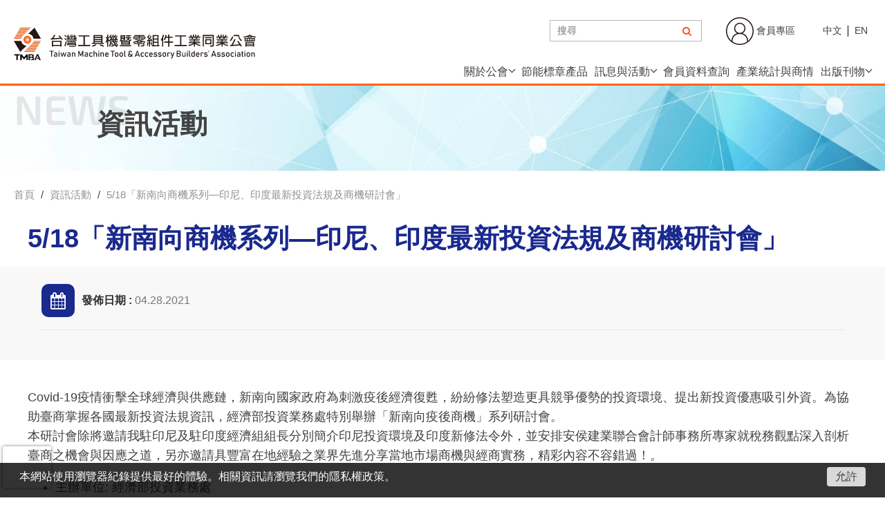

--- FILE ---
content_type: text/html; charset=UTF-8
request_url: https://www.tmba.org.tw/zh-TW/news/info/364
body_size: 6595
content:
<!DOCTYPE html>
<html lang="zh-TW">

  <head>
	<meta charset="UTF-8">
	<meta http-equiv="X-UA-Compatible" content="IE=edge">
	<meta name="viewport" content="width=device-width, initial-scale=1.0">

	 
	
			<link rel="shortcut icon" href="https://www.tmba.org.tw//images/tmab-favicon.ico" />
	
	
	 
		<title>5/18「新南向商機系列—印尼、印度最新投資法規及商機研討會」 | 台灣工具機暨零組件工業同業公會</title>
		<meta name="og:title" content="5/18「新南向商機系列—印尼、印度最新投資法規及商機研討會」 | 台灣工具機暨零組件工業同業公會">
	
	
	<link rel="stylesheet" href="https://www.tmba.org.tw//tmba/css/fonts.css">
	<link rel="stylesheet" href="https://cdnresource.gtmc.app/bootstrap/3.4.1/css/bootstrap.min.css">
	<link rel="stylesheet" href="https://cdnresource.gtmc.app/animate/3.6.0/animate.min.css">
	<link rel="stylesheet" href="https://cdnresource.gtmc.app/magnific-popup/0.9.9/magnific-popup.min.css">
	<link rel="stylesheet" href="https://cdnresource.gtmc.app/simplemenu/css/simplemenu.min.css">
	<link rel="stylesheet" href="https://cdnresource.gtmc.app/iconfonts/fontawesome/4.7.0/css/font-awesome.css">
	<link rel="stylesheet" href="https://cdnresource.gtmc.app/hiraku/1.0.8/src/hiraku.min.css">
	<link rel="stylesheet" href="https://cdnresource.gtmc.app/splidejs/3.5.4/css/splide.min.css">
	<link rel="stylesheet" href="https://www.tmba.org.tw/vendor/laravel-admin/sweetalert/dist/sweetalert.css">

	<link rel="stylesheet" href="https://www.tmba.org.tw//tmba/css/page.min.css?202511211756">

		<link rel="stylesheet" href="https://www.tmba.org.tw//tmba/css/main.min.css?v20211203">
	<link rel="stylesheet" href="https://www.tmba.org.tw//tmba/css/vip.css?v20211203">

	
	<link rel="stylesheet" href="https://www.tmba.org.tw//tmba/css/login-account-custom.css?202511211756">
	<link rel="stylesheet" href="https://www.tmba.org.tw//tmba/css/login-account-custom.min.css?202511211756">
	<link rel="stylesheet" href="https://www.tmba.org.tw//tmba/scss/login-account-custom.scss?202511211756">
	<link rel="stylesheet" href="https://www.tmba.org.tw//tmba/css/chat-robot.css?202511211756">
	
	
	<script type="text/javascript" src="https://cdnresource.gtmc.app/jquery/1.12.3/jquery.min.js"></script>
	
	
	    	<script src="https://www.recaptcha.net/recaptcha/api.js?render=6LdEODwnAAAAAJ03FpG6-IL31QQzbl7mTVncFzr6"></script>
    
	
			<!-- Google Tag Manager -->
<script>(function(w,d,s,l,i){w[l]=w[l]||[];w[l].push({'gtm.start':
new Date().getTime(),event:'gtm.js'});var f=d.getElementsByTagName(s)[0],
j=d.createElement(s),dl=l!='dataLayer'?'&l='+l:'';j.async=true;j.src=
'https://www.googletagmanager.com/gtm.js?id='+i+dl;f.parentNode.insertBefore(j,f);
})(window,document,'script','dataLayer','GTM-P6R2LP2');</script>
<!-- End Google Tag Manager -->

<script>
(function(d,t) {
var BASE_URL="https://chat.upday.ai";
var g=d.createElement(t),s=d.getElementsByTagName(t)[0];
g.src=BASE_URL+"/packs/js/sdk.js";
g.defer = true;
g.async = true;
s.parentNode.insertBefore(g,s);
g.onload=function(){
window.chatwootSDK.run({
websiteToken: 'LdfdNbvdCNxgxDMC78jRZZKJ',
baseUrl: BASE_URL
})
}
})(document,"script");
</script>
	
</head>

    
  <body class="lang-zh">
    <!-- Google Tag Manager (noscript) -->
<noscript><iframe src="https://www.googletagmanager.com/ns.html?id=GTM-P6R2LP2"
height="0" width="0" style="display:none;visibility:hidden"></iframe></noscript>
<!-- End Google Tag Manager (noscript) -->
    <div id="container">

      <header id="header">
  <div class="wrap">
    <div class="header">
      <div class="logo">
        <a href="https://www.tmba.org.tw/zh-TW">

          <img class="desk" src="https://www.tmba.org.tw//images/tmba/logo-f.svg" alt="台灣工具機暨零組件工業同業公會">
          <img class="mobile" src="https://www.tmba.org.tw//images/tmba/logo.svg" alt="台灣工具機暨零組件工業同業公會">
        </a>
      </div>

        <div class="head__main">
          <div class="head__top">
            <div class="head__search">
              <div class="search__group">
                <form id="globalSearch" action="https://www.tmba.org.tw/zh-TW/global-search">
                  <input id="search-input" type="text" name="keyWord" placeholder="搜尋">
                </form>
                <label for="search-input" onclick="$('#globalSearch').submit();" ><i class="fa fa-search" aria-hidden="true"></i></label>
              </div>
            </div>
            <div class="head__login list-unstyled">
                              <!-- 未登入狀態的選單 -->
                <ul class="nav navbar-nav navbar-right" id="guest-menu">
                  <li>
                    <a href="https://www.tmba.org.tw/zh-TW/tmba-member/login" class="dropdown-toggle" >
                      <img src="/images/tmba/login.svg" alt="">
                      會員專區                    </a>
                  </li>
                </ul>
                          </div>
            <div class="head__lang">
              <a href="https://www.tmba.org.tw/zh-TW">中文</a>
              <a href="https://www.tmba.org.tw/en">EN</a>
            </div>
          </div>
          <div class="head__menu">
  <ul class="nav">
                  <li class="dropdown">
          <a class="dropdown-toggle" data-toggle="dropdown" href="  /zh-TW "  
           >
            關於公會<i class="caret"></i>
          </a>
          <ul class="dropdown-menu">
                          <li>
                <a href="  /zh-TW/about-1 " 
                 >成立宗旨及會員服務</a>
              </li>
                          <li>
                <a href="  /zh-TW/about-2 " 
                 >理事長的話</a>
              </li>
                          <li>
                <a href="  /zh-TW/about-3 " 
                 >理監事會</a>
              </li>
                          <li>
                <a href="  /zh-TW/about-4 " 
                 >組織圖</a>
              </li>
                          <li>
                <a href="  /zh-TW/about-5 " 
                 >專業委員會/聯誼會</a>
              </li>
                          <li>
                <a href="  /zh-TW/about-6 " 
                 >產業聯盟</a>
              </li>
                          <li>
                <a href="  /zh-TW/about-8 " 
                 >TMBA大事記</a>
              </li>
                          <li>
                <a href="  /zh-TW/about-9 " 
                 >入會申請/會員資料變更</a>
              </li>
                      </ul>
        </li>
                        <li>
          <a href="  /zh-TW/energylabel-search " 
           >節能標章產品</a>
        </li>
                        <li class="dropdown">
          <a class="dropdown-toggle" data-toggle="dropdown" href="  /zh-TW "  
           >
            訊息與活動<i class="caret"></i>
          </a>
          <ul class="dropdown-menu">
                          <li>
                <a href="  /zh-TW/news/info " 
                 >資訊活動</a>
              </li>
                          <li>
                <a href="  /zh-TW/news/governmentandpolicy " 
                 >政府政策與調查</a>
              </li>
                          <li>
                <a href="  /zh-TW/news/governmentandresource " 
                 >政府資源</a>
              </li>
                          <li>
                <a href="  /zh-TW/news/exportcontrol " 
                 >出口管制</a>
              </li>
                          <li>
                <a href="  /zh-TW/news/energylabel " 
                 >節能標章&amp; AI賦能標章</a>
              </li>
                          <li>
                <a href="  /zh-TW/news/PCRproduct " 
                 >PCR產品類別規則</a>
              </li>
                          <li>
                <a href="  /zh-TW/news/tidbits " 
                 >活動花絮</a>
              </li>
                      </ul>
        </li>
                        <li>
          <a href="  /zh-TW/member-search " 
           >會員資料查詢</a>
        </li>
                        <li>
          <a href="  /zh-TW/news/traditionandbusiness " 
           >產業統計與商情</a>
        </li>
                        <li class="dropdown">
          <a class="dropdown-toggle" data-toggle="dropdown" href="  /zh-TW "  
           >
            出版刊物<i class="caret"></i>
          </a>
          <ul class="dropdown-menu">
                          <li>
                <a href=" https://www.ma-online.com.tw/  " 
                 target="_blank"  >MA Online-工具機暨零組件雜誌</a>
              </li>
                          <li>
                <a href=" https://www.tmts.tw/storage/tmba/files/產業手冊/TMBA-2025產業手冊.pdf  " 
                 target="_blank"  >台灣工具機產業介紹手冊</a>
              </li>
                          <li>
                <a href="  /zh-TW/machine-tool-industry-white-paper " 
                 >工具機產業白皮書</a>
              </li>
                          <li>
                <a href=" https://www.tmts.tw/storage/tmba/files/2022十月/TMBA工具機產業因應減碳永續經營參考手冊.pdf  " 
                 target="_blank"  >工具機產業因應減碳永續經營參考手冊</a>
              </li>
                          <li>
                <a href=" https://tmba.juchengmeta.com  " 
                 target="_blank"  >TMBA工具機小學堂</a>
              </li>
                          <li>
                <a href="  /zh-TW/publications " 
                 >會員名錄</a>
              </li>
                      </ul>
        </li>
          
  </ul>
</div>        </div>
      <div id="mobile_toggle">
        <button class="hiraku-open-btn" id="offcanvas-btn-right" data-toggle-offcanvas="#js-hiraku-offcanvas-1">
          <span class="hiraku-open-btn-line"></span>
      </button>
    </div>
    </div>
  </div>
</header>

<div id="banner">
            <div class="banner__img demo-css">
                <img src="https://www.tmba.org.tw//storage/tmba/images/fbd8734b58d9ef29571d48b171aee6b8.jpg" alt="資訊活動">
            </div>
                            <div class="wrap">
          <div class="banner__title-bg">News</div>
          <div class="banner__title-text">資訊活動</div>
        </div>
                    </div>
    
    

        <div id="content">
    <div class="wrap">
      <div class="breadcrumb">
    <ul class="nav">    
                    <li><a href="https://www.tmba.org.tw/zh-TW">首頁</a></li>
                    <li><a href="https://www.tmba.org.tw/zh-TW/news/info">資訊活動</a></li>
                    <li><a href="https://www.tmba.org.tw/zh-TW/news/info/364">5/18「新南向商機系列—印尼、印度最新投資法規及商機研討會」</a></li>
            </ul>
</div>      <div class="main__wrap">
        <div class="main">
          <div class="statistics statistics-detail">
            <h1>5/18「新南向商機系列—印尼、印度最新投資法規及商機研討會」</h1>
            <div class="statistics__top">
              <div class="wrap">
                <div class="date">
                  <div class="icon"><i class="fa fa-calendar" aria-hidden="true"></i></div>
                  <div class="date-time">
                    <div><strong>發佈日期 : </strong>04.28.2021</div>
                                      </div>
                </div>
                              </div>
            </div>
            <div class="section__content">
              <p>Covid-19疫情衝擊全球經濟與供應鏈，新南向國家政府為刺激疫後經濟復甦，紛紛修法塑造更具競爭優勢的投資環境、提出新投資優惠吸引外資。為協助臺商掌握各國最新投資法規資訊，經濟部投資業務處特別舉辦「新南向疫後商機」系列研討會。<br />
本研討會除將邀請我駐印尼及駐印度經濟組組長分別簡介印尼投資環境及印度新修法令外，並安排安侯建業聯合會計師事務所專家就稅務觀點深入剖析臺商之機會與因應之道，另亦邀請具豐富在地經驗之業界先進分享當地市場商機與經商實務，精彩內容不容錯過！。</p>

<ul>
	<li>主辦單位: 經濟部投資業務處</li>
	<li>執行單位：安侯建業聯合會計師事務所</li>
	<li>時間 : 110/5/18(二) 14:00-17:00(13:30開始報到)</li>
	<li>地點 : 臺北101大樓 36樓國際會議中心 &nbsp;A會議室​</li>
	<li>報名網址 : &nbsp;<a href="https://reurl.cc/o9Eo9g" target="_blank">https://reurl.cc/o9Eo9g</a></li>
	<li>活動議程 :</li>
</ul>

<p><img alt="" src="/storage/proimages/%E6%93%B7%E5%8F%96.JPG" style="height:297px; width:609px" /></p>

<p>2021年5月12日(三)前截止報名，實體活動限量90席，額滿提前關閉報名系統，敬請及早報名，以免向隅!</p>

<ul>
	<li>聯絡窗口：KPMG張小姐 (02)8101-6666 (Ext. 19088) <a href="mailto:lindachang@kpmg.com.tw">lindachang@kpmg.com.tw</a></li>
</ul>
            </div>

                          <div class="download_area">
                              </div>
            
            <div class="more-btn text-center">
              <a class="btn" href="javascript:history.go(-1);">返回</a>
            </div>

            <div class="statistics__bottom">
              <div class="wrap">
                <div class="page-wrap row">
                  <div class="col-md-6">
                                              <a href="https://www.tmba.org.tw/zh-TW/news/info/376">
                          <div class="prev-page">
                            <div>上一則</div>
                            <p>5/19「臺商海外發貨倉庫研討會」</p>
                          </div>
                        </a>
                                          </div>
                  
                  <div class="col-md-6">
                                          <a href="https://www.tmba.org.tw/zh-TW/news/info/361">
                        <div class="next-page">
                          <div>下一則</div>
                          <p>5/19 金屬中心「109年可移轉技術研發成果發表會」</p>
                        </div>
                      </a>
                                      </div>

                </div>
              </div>
            </div>
          </div>
        </div>
      </div>
    </div>
  </div>

    </div>

    <div id="footer">
    <div class="advertisement">
        <div class="wrap">
            <div class="advertisement-wrap">
                <div class="advertisement-splide">
                    <div class="splide__arrows">
                        <button class="splide__arrow splide__arrow--prev">
                        </button>
                        <button class="splide__arrow splide__arrow--next">
                        </button>
                    </div>
                    <div class="splide__track">
                        <ul class="splide__list">
                                                            <li class="splide__slide">
                                    <a href="https://twmt.tw/" target="_blank">
                                        <img src="https://www.tmba.org.tw//storage/tmba/images/b88ba730c4414e443dd1bcda3db04bb7.jpg" alt="Taiwn">
                                    </a>
                                </li>
                                                            <li class="splide__slide">
                                    <a href="https://www.ipas.org.tw/?AspxAutoDetectCookieSupport=1" target="_blank">
                                        <img src="https://www.tmba.org.tw//storage/tmba/images/0bafb1a9f59ce1da8b7542c5f1aaa5da.jpg" alt="IPAS">
                                    </a>
                                </li>
                                                            <li class="splide__slide">
                                    <a href="https://www.mtb2b.tw/en" target="_blank">
                                        <img src="https://www.tmba.org.tw//storage/tmba/images/3936a8c7d99135aa0cdc8b72d99bfe36.png" alt="MTB2B">
                                    </a>
                                </li>
                                                    </ul>
                    </div>
                </div>
            </div>
        </div>
    </div>
    <div class="wrap">
        <div class="footer">
            <div class="foot__menu">
                <ul class="nav">
                                            <li>
                            <a href="  /zh-TW "
                                >關於公會</a>
                            <ul>
                                                                    <li>
                                        <a href="  /zh-TW/about-1 "
                                            >成立宗旨及會員服務</a>
                                    </li>
                                                                    <li>
                                        <a href="  /zh-TW/about-2 "
                                            >理事長的話</a>
                                    </li>
                                                                    <li>
                                        <a href="  /zh-TW/about-3 "
                                            >理監事會</a>
                                    </li>
                                                                    <li>
                                        <a href="  /zh-TW/about-4 "
                                            >組織圖</a>
                                    </li>
                                                                    <li>
                                        <a href="  /zh-TW/about-5 "
                                            >專業委員會/聯誼會</a>
                                    </li>
                                                                    <li>
                                        <a href="  /zh-TW/about-6 "
                                            >產業聯盟</a>
                                    </li>
                                                                    <li>
                                        <a href="  /zh-TW/about-8 "
                                            >TMBA大事記</a>
                                    </li>
                                                                    <li>
                                        <a href="  /zh-TW/about-9 "
                                            >入會申請/會員資料變更</a>
                                    </li>
                                                            </ul>
                        </li>
                                            <li>
                            <a href="  /zh-TW/energylabel-search "
                                >節能標章產品</a>
                            <ul>
                                                            </ul>
                        </li>
                                            <li>
                            <a href="  /zh-TW "
                                >訊息與活動</a>
                            <ul>
                                                                    <li>
                                        <a href="  /zh-TW/news/info "
                                            >資訊活動</a>
                                    </li>
                                                                    <li>
                                        <a href="  /zh-TW/news/governmentandpolicy "
                                            >政府政策與調查</a>
                                    </li>
                                                                    <li>
                                        <a href="  /zh-TW/news/governmentandresource "
                                            >政府資源</a>
                                    </li>
                                                                    <li>
                                        <a href="  /zh-TW/news/exportcontrol "
                                            >出口管制</a>
                                    </li>
                                                                    <li>
                                        <a href="  /zh-TW/news/energylabel "
                                            >節能標章&amp; AI賦能標章</a>
                                    </li>
                                                                    <li>
                                        <a href="  /zh-TW/news/PCRproduct "
                                            >PCR產品類別規則</a>
                                    </li>
                                                                    <li>
                                        <a href="  /zh-TW/news/tidbits "
                                            >活動花絮</a>
                                    </li>
                                                            </ul>
                        </li>
                                            <li>
                            <a href="  /zh-TW/member-search "
                                >會員資料查詢</a>
                            <ul>
                                                            </ul>
                        </li>
                                            <li>
                            <a href="  /zh-TW/news/traditionandbusiness "
                                >產業統計與商情</a>
                            <ul>
                                                            </ul>
                        </li>
                                            <li>
                            <a href="  /zh-TW "
                                >出版刊物</a>
                            <ul>
                                                                    <li>
                                        <a href=" https://www.ma-online.com.tw/  "
                                             target="_blank" >MA Online-工具機暨零組件雜誌</a>
                                    </li>
                                                                    <li>
                                        <a href=" https://www.tmts.tw/storage/tmba/files/產業手冊/TMBA-2025產業手冊.pdf  "
                                             target="_blank" >台灣工具機產業介紹手冊</a>
                                    </li>
                                                                    <li>
                                        <a href="  /zh-TW/machine-tool-industry-white-paper "
                                            >工具機產業白皮書</a>
                                    </li>
                                                                    <li>
                                        <a href=" https://www.tmts.tw/storage/tmba/files/2022十月/TMBA工具機產業因應減碳永續經營參考手冊.pdf  "
                                             target="_blank" >工具機產業因應減碳永續經營參考手冊</a>
                                    </li>
                                                                    <li>
                                        <a href=" https://tmba.juchengmeta.com  "
                                             target="_blank" >TMBA工具機小學堂</a>
                                    </li>
                                                                    <li>
                                        <a href="  /zh-TW/publications "
                                            >會員名錄</a>
                                    </li>
                                                            </ul>
                        </li>
                                    </ul>
            </div>

            <div class="foot__right">
                <div class="foot__right">
  <div class="foot__logo"><a href="/"><img src="/images/tmba/logo-f.svg" width="393" height="55" alt="TMBA 台灣工具機暨零組件工業同業公會"></a></div>
  <div class="foot__info">
    <div class="foot__add"><a href="https://goo.gl/maps/ePcbT3ZnQdc1GNMp8" target="_blank" style="outline: none;">407274台中市西屯區工業37路27號3樓</a></div>
    <div class="foot__tel"><a href="tel:+886-4-23507586">Tel 04-23507586</a></div>
    <div class="foot__fax">Fax 04-23501596</div>
    <div class="foot__mail"><a href="/zh-TW/contact"><i class="fa fa-envelope" aria-hidden="true"></i> 聯絡TMBA</a></div>
    <div class="foot__fb"><a href="https://zh-tw.facebook.com/tmba16888" target="_blank"><i class="fa fa-facebook-official" aria-hidden="true"></i> 關注我們</a></div>
    <div class="foot__linkedin"><a href="https://tw.linkedin.com/company/taiwan-machine-tool-accessory-builders-association" target="_blank"><i class="fa fa-linkedin-square" aria-hidden="true"></i> TMBA LinkedIn</a></div>
  </div>
  <div class="foot__info">
    <img src="/storage/tmba/files/qr-line.jpg">
  </div>
</div>
            </div>
        </div>

        <div class="foot__down">
            <div class="copyright">Copyright © 2021 台灣工具機暨零組件工業同業公會</div>
            <div class="desing">Design by <a href="https://www.gtmc.com.tw/" target="_blank">GTMC</a></div>
        </div>
    </div>
    <div class="gotop">
        <i class="top_dot"></i>
        <i class="top_arrow"></i>
        <span>TOP</span>
    </div>
</div>
</div>

    <div class="member-wrap" style="display:none">
        <div class="member-fix">
            <div class="target">
                <a href="/zh-TW/about-9">
                    <img class="svg icon" src="https://www.tmba.org.tw//images/tmba/icon/membership.svg" alt="入會申請"><br>
                    入會申請                </a>
            </div>
            <div class="target"><img class="svg icon" src="https://www.tmba.org.tw//images/tmba/icon/line.svg"
                    alt=""></div>
            <div class="target">
                <a href="https://www.tmba.org.tw/zh-TW/member-search">
                    <img class="svg icon" src="https://www.tmba.org.tw//images/tmba/icon/magnifier.svg" alt="會員資料"><br>
                    會員資料                </a>
            </div>
        </div>
    </div>

<div id="left_menu" class="offcanvas-right">
    <div class="site-logo"></div>
    <div class="site-search"></div>
    <div class="site-menu">
        <ul id="mobile_menu" class="simple_menu"></ul>
    </div>
    <div class="site-language"></div>
</div>

<div class="gdpr" id="gdpr_div" hidden>
    <p>本網站使用瀏覽器紀錄提供最好的體驗。相關資訊請瀏覽我們的隱私權政策。</p><button id="gdpr_accept_btn" class="accept">允許</button>
</div>
<script type="text/javascript">
    $(document).ready(function() {
        if (document.cookie.indexOf('gdpr_notic=false') <= -1) {
            $('#gdpr_div').show();
        }
        $(document).on('click', '#gdpr_accept_btn', function() {
            document.cookie = "gdpr_notic=false";
            $('#gdpr_div').hide();
        });
    });
</script>


<script type="application/ld+json">
        {
            "@context": "https://schema.org",
            "@type": "BreadcrumbList",
            "itemListElement": [
                                    {
                        "@type": "ListItem",
                        "position": 1,
                                                    "name": "首頁",
                                                "item": "https://www.tmba.org.tw/zh-TW"
                    }
                                            ,
                                                        {
                        "@type": "ListItem",
                        "position": 2,
                                                    "name": "資訊活動",
                                                "item": "https://www.tmba.org.tw/zh-TW/news/info"
                    }
                                            ,
                                                        {
                        "@type": "ListItem",
                        "position": 3,
                                                    "name": "5/18「新南向商機系列—印尼、印度最新投資法規及商機研討會」",
                                                "item": "https://www.tmba.org.tw/zh-TW/news/info/364"
                    }
                                                ]
        }
    </script>
<script type="application/ld+json">
    {
      "@context": "https://schema.org",
      "@type": "WebSite",
      "url": "https://www.tmba.org.tw/zh-TW",
      "potentialAction": {
        "@type": "SearchAction",
        "target": {
          "@type": "EntryPoint",
          "urlTemplate": "https://www.tmba.org.tw/zh-TW/global-search?keyWord={keyWord}"
        },
        "query-input": "required name=keyWord"
      }
    }
</script>
<script type="application/ld+json">
    {
        "@context": "https://schema.org",
        "@type": "Organization",
        "url": "https://www.tmba.org.tw/zh-TW",
        "logo": "https://www.tmba.org.tw//images/tmba/logo-f.svg",
        "name": "台灣工具機暨零組件工業同業公會",
        "telephone": "04-23507586",
        "email": "tmba@tmba.org.tw",
        "address": {
            "@type": "PostalAddress",
            "streetAddress": "407274台中市西屯區工業區37路27號3樓"
        }
    }
</script>    <script type="text/javascript" src="https://cdnresource.gtmc.app/bootstrap/3.4.1/js/bootstrap.min.js"></script>
<script type="text/javascript" src="https://cdnresource.gtmc.app/magnific-popup/0.9.9/jquery.magnific-popup.min.js"></script>
<script type="text/javascript" src="https://cdnresource.gtmc.app/simplemenu/js/simplemenu.min.js"></script>
<script type="text/javascript" src="https://cdnresource.gtmc.app/hiraku/1.0.8/src/hiraku.min.js"></script>
<script type="text/javascript" src="https://cdnresource.gtmc.app/splidejs/3.5.4/js/splide.min.js"></script>

<script type="text/javascript" src="https://www.tmba.org.tw//tmba/js/effect-design.js"></script>

    

  </body>

    <script src="https://www.tmba.org.tw/vendor/laravel-admin/sweetalert/dist/sweetalert.min.js"></script>
</html>


--- FILE ---
content_type: text/css
request_url: https://www.tmba.org.tw//tmba/css/login-account-custom.css?202511211756
body_size: 993
content:
.login-container {
  max-width: 500px;
  margin: 50px auto;
  padding: 40px;
  background-color: rgba(255, 255, 255, 0.9);
  border-radius: 12px;
  -webkit-box-shadow: 0 8px 32px rgba(0, 0, 0, 0.3);
  box-shadow: 0 8px 32px rgba(0, 0, 0, 0.3);
  -webkit-backdrop-filter: blur(10px);
  backdrop-filter: blur(10px);
}

@media (max-width: 480px) {
  .login-container {
    padding: 20px;
  }
}

.login-header {
  text-align: center;
  margin-bottom: 40px;
}

.login-header h1 {
  color: #333 !important;
  font-weight: 600 !important;
  font-size: 28px !important;
  margin-bottom: 0;
}

.form-group {
  margin-bottom: 25px;
  position: relative;
}

.form-group label {
  font-weight: 500;
  color: #555;
  margin-bottom: 8px;
  display: block;
}

.required {
  color: #e74c3c;
}

.form-control {
  height: 50px;
  font-size: 16px;
  border-radius: 8px;
  border: 2px solid #e1e5e9;
  padding: 0 15px;
  -webkit-transition: border-color 0.3s ease;
  transition: border-color 0.3s ease;
  width: 100%;
  -webkit-box-sizing: border-box;
  box-sizing: border-box;
}

.form-control:focus {
  border-color: #4a90e2;
  -webkit-box-shadow: 0 0 0 0.2rem rgba(74, 144, 226, 0.25);
  box-shadow: 0 0 0 0.2rem rgba(74, 144, 226, 0.25);
}

.btn-primary {
  height: 50px;
  font-size: 18px;
  font-weight: 600;
  border-radius: 8px;
  background-color: #ff7830;
  border: none;
  width: 100%;
  -webkit-transition: background-color 0.3s ease;
  transition: background-color 0.3s ease;
  color: #ffffff;
}

.btn-primary:hover {
  background-color: #e8631a;
  color: #ffffff;
}

.btn-primary:active:hover {
  background-color: #c94e11 !important;
}

.recaptcha-notice {
  font-size: 12px;
  color: #666;
  position: absolute;
  top: 100%;
  left: 0;
  line-height: 1.4;
}

.recaptcha-notice a {
  color: #4a90e2;
  text-decoration: none;
}

.recaptcha-notice a:hover {
  text-decoration: underline;
}

.forgot-password-link {
  text-align: center;
  margin-top: 35px;
}

.forgot-password-link a {
  color: #4a90e2;
  text-decoration: none;
  font-size: 16px;
}

.forgot-password-link a:hover {
  text-decoration: underline;
}

.password-group {
  margin-bottom: 45px;
}

.forgot-container {
  max-width: 500px;
  margin: 50px auto;
  padding: 40px;
  background-color: rgba(255, 255, 255, 0.9);
  border-radius: 12px;
  -webkit-box-shadow: 0 8px 32px rgba(0, 0, 0, 0.3);
  box-shadow: 0 8px 32px rgba(0, 0, 0, 0.3);
  -webkit-backdrop-filter: blur(10px);
  backdrop-filter: blur(10px);
}

@media (max-width: 480px) {
  .forgot-container {
    padding: 20px;
  }
}

.forgot-header {
  text-align: center;
  margin-bottom: 40px;
}

.forgot-header h2 {
  color: #333;
  font-weight: 600;
  font-size: 28px;
  margin-bottom: 10px;
}

.forgot-header p {
  color: #666;
  font-size: 14px;
  line-height: 1.5;
}

.form-group {
  margin-bottom: 25px;
  position: relative;
}

.form-group label {
  font-weight: 500;
  color: #555;
  margin-bottom: 8px;
  display: block;
}

.required {
  color: #e74c3c;
}

.form-control {
  height: 50px;
  font-size: 16px;
  border-radius: 8px;
  border: 2px solid #e1e5e9;
  padding: 0 15px;
  -webkit-transition: border-color 0.3s ease;
  transition: border-color 0.3s ease;
  width: 100%;
  -webkit-box-sizing: border-box;
  box-sizing: border-box;
}

.form-control:focus {
  border-color: #4a90e2;
  -webkit-box-shadow: 0 0 0 0.2rem rgba(74, 144, 226, 0.25);
  box-shadow: 0 0 0 0.2rem rgba(74, 144, 226, 0.25);
}

.btn-primary {
  height: 50px;
  font-size: 18px;
  font-weight: 600;
  border-radius: 8px;
  background-color: #ff7830;
  border: none;
  width: 100%;
  -webkit-transition: background-color 0.3s ease;
  transition: background-color 0.3s ease;
  color: #ffffff;
}

.btn-primary:hover {
  background-color: #e8631a;
  color: #ffffff;
}

.btn-primary:active:hover {
  background-color: #c94e11 !important;
}

.recaptcha-notice {
  font-size: 12px;
  color: #666;
  position: absolute;
  bottom: -22px;
  left: 0;
  line-height: 1.4;
}

.recaptcha-notice a {
  color: #4a90e2;
  text-decoration: none;
}

.recaptcha-notice a:hover {
  text-decoration: underline;
}

.back-to-login {
  text-align: center;
  margin-top: 35px;
}

.back-to-login a {
  color: #4a90e2;
  text-decoration: none;
  font-size: 16px;
}

.back-to-login a:hover {
  text-decoration: underline;
}

.email-group {
  margin-bottom: 45px;
}

.head__login {
  ul {
    margin-right: 30px;

    a {
      transition: all 0.3s ease-out;

      &:hover,
      &:focus,
      &:active,
      &:active:focus {
        color: #ff7830;

        i {
          border-color: inherit;
        }
      }

    }
  }
}

.list-unstyled {
  ul {
    padding-left: 0;
    list-style: none;
  }
}

.site-login {
  &>ul {
    margin: 0;

    &>li {
      border-bottom: 1px solid #dcdcdc;

      &>a {
        padding: 13px 24px;
        color: #000;
        font-size: 18px;

        &:hover,
        &:focus,
        &:active,
        &:active:focus {
          color: #ff7830;
        }
      }
    }
  }
}

--- FILE ---
content_type: image/svg+xml
request_url: https://www.tmba.org.tw//images/tmba/icon/magnifier.svg
body_size: 2394
content:
<?xml version="1.0" encoding="utf-8"?>
<!-- Generator: Adobe Illustrator 25.1.0, SVG Export Plug-In . SVG Version: 6.00 Build 0)  -->
<svg version="1.1" id="Capa_1" xmlns="http://www.w3.org/2000/svg" xmlns:xlink="http://www.w3.org/1999/xlink" x="0px" y="0px"
	 viewBox="0 0 512 512" style="enable-background:new 0 0 512 512;" xml:space="preserve">
<path d="M453.7,224.6c-4.2,0-8.1-2.8-9.5-6.8c-1.3-3.8-0.1-8.1,2.9-10.7c3.3-2.9,8.2-3.3,11.9-1c3.5,2.1,5.3,6.3,4.6,10.3
	C462.7,221.1,458.5,224.6,453.7,224.6z"/>
<path d="M301,239.1c-38.9,0-70.5-31.7-70.5-70.6c0-38.9,31.6-70.6,70.5-70.6s70.5,31.7,70.5,70.6C371.6,207.4,339.9,239.1,301,239.1
	z M301,117.9c-27.9,0-50.5,22.7-50.5,50.6s22.7,50.6,50.5,50.6s50.5-22.7,50.5-50.6C351.6,140.6,328.9,117.9,301,117.9z"/>
<path d="M448.5,251.9c-5.2-1.8-10.9,0.9-12.7,6.1c-7.1,20.4-18.5,38.5-33.9,53.9c-5.3,5.3-11,10.2-17,14.6v-44.9
	c0-16.6-13.5-30.2-30.2-30.2H247.3c-16.6,0-30.2,13.5-30.2,30.2v45.1c-6.1-4.4-11.8-9.3-17.1-14.7c-55.6-55.6-55.6-146.2,0.1-201.9
	c27-27,62.8-41.8,101-41.9h0.1c38.1,0,73.9,14.8,100.8,41.8c15.5,15.5,26.9,33.7,34,54.3c1.8,5.2,7.5,8,12.7,6.2
	c5.2-1.8,8-7.5,6.2-12.7c-8.1-23.4-21.1-44.3-38.7-61.9c-30.7-30.7-71.5-47.6-115-47.6h-0.1c-43.5,0-84.3,17-115.1,47.7
	c-63.5,63.5-63.5,166.8-0.1,230.2c10.9,10.9,23.1,20.1,36.5,27.5c0,0,0,0,0,0c23.9,13.2,51.1,20.2,78.5,20.2h0.2
	c27.5,0,54.7-7,78.7-20.3c0,0,0,0,0,0c13.3-7.3,25.5-16.6,36.3-27.4c17.5-17.5,30.5-38.2,38.6-61.4
	C456.5,259.4,453.7,253.7,448.5,251.9L448.5,251.9z M237.2,338.8v-57.2c0-5.6,4.6-10.2,10.2-10.2h107.3c5.6,0,10.2,4.6,10.2,10.2
	v57.1C325,358.6,277,358.7,237.2,338.8L237.2,338.8z"/>
<path d="M301,0C184.7,0,90,94.6,90,211c0,45.8,14.7,88.2,39.5,122.8L110.4,353l-4.8-4.8c-1.9-1.9-4.4-2.9-7.1-2.9
	c-2.7,0-5.2,1.1-7.1,2.9l-29.1,29.1c0,0,0,0,0,0L15,424.7c-19.9,19.9-19.9,52.4,0,72.3c9.7,9.7,22.5,15,36.2,15s26.5-5.3,36.2-15
	l47.4-47.4h0l29.1-29.1c3.9-3.9,3.9-10.2,0-14.1l-4.8-4.8l19.2-19.2c34.6,24.9,77,39.5,122.8,39.5c116.3,0,211-94.6,211-211
	S417.3,0,301,0L301,0z M73.2,482.9c-5.9,5.9-13.7,9.1-22,9.1c-8.3,0-16.1-3.2-22-9.1C17,470.7,17,451,29.2,438.8l40.3-40.3l22,22
	l22.1,22.1L73.2,482.9z M127.7,428.4l-22-22l-22.1-22.1l14.9-14.9l44.1,44.1L127.7,428.4z M144.9,387.5l-10.2-10.2l-10.2-10.2
	l17.5-17.5c6.3,7.2,13.1,14,20.4,20.4L144.9,387.5z M301,402c-105.3,0-191-85.7-191-191c0-105.3,85.7-191,191-191s191,85.7,191,191
	S406.3,402,301,402z"/>
</svg>


--- FILE ---
content_type: image/svg+xml
request_url: https://www.tmba.org.tw//images/tmba/icon/line.svg
body_size: 244
content:
<svg xmlns="http://www.w3.org/2000/svg" viewBox="0 0 12 91"><g id="圖層_2" data-name="圖層 2"><g id="圖層_1-2" data-name="圖層 1"><path d="M12,6a6,6,0,1,0-6.5,6V84a3.48,3.48,0,1,0,1,0V12A6,6,0,0,0,12,6Z"/></g></g></svg>

--- FILE ---
content_type: application/javascript
request_url: https://cdnresource.gtmc.app/simplemenu/js/simplemenu.min.js
body_size: 327
content:
"use strict";$.fn.simplemenu=function(s){var n=$.extend({usingbtn:!0,directorylink:!0,autoopen:!0,disableclass:"disablethis",custombtnname:"openmenu",currentcss:"active",customicon:'<div class="simplemenu-normal-icon"><span></span><span></span></div>'},s),i=n.custombtnname,e=n.directorylink,l=n.usingbtn,t=n.currentcss,a=n.autoopen,d=n.customicon,c=n.disableclass;this.find("a").each(function(){$(this).siblings("ul").length>0&&$(this).append('<div class="'+i+'">'+d+"</div>").parent().addClass("has-submenu"),$(this).find("."+i).on("click",function(s){s.preventDefault(),s.stopPropagation();var n=$(this).parent("a").parent("li");if(n.hasClass(c))return!1;n.hasClass(t)?n.removeClass(t).children("ul").slideUp().find("."+t).removeClass(t).children("ul").slideUp():(n.addClass(t).children("ul").slideDown(),n.siblings().removeClass(t).children("ul").slideUp().find("."+t).removeClass(t).children("ul").slideUp())}),$(this).on("click",function(s){if($(this).parent("li").hasClass(c))return s.preventDefault(),!1;void 0===$(this).attr("href")&&$(this).find("."+i).length>0&&$(this).find("."+i).click()})}),l||this.find(".has-submenu").addClass("nobtn"),e||this.find(".has-submenu").addClass("nodirectorylink"),a&&this.find("."+t).children("ul").slideDown()};

--- FILE ---
content_type: image/svg+xml
request_url: https://www.tmba.org.tw//images/tmba/icon/line.svg
body_size: 244
content:
<svg xmlns="http://www.w3.org/2000/svg" viewBox="0 0 12 91"><g id="圖層_2" data-name="圖層 2"><g id="圖層_1-2" data-name="圖層 1"><path d="M12,6a6,6,0,1,0-6.5,6V84a3.48,3.48,0,1,0,1,0V12A6,6,0,0,0,12,6Z"/></g></g></svg>